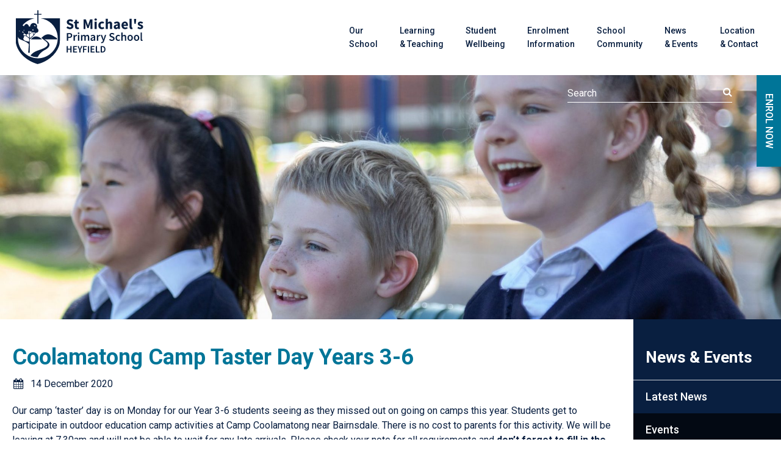

--- FILE ---
content_type: text/html; charset=UTF-8
request_url: https://www.stmheyfield.catholic.edu.au/event/coolamatong-camp-taster-day-years-3-6/
body_size: 8941
content:
<!DOCTYPE html>
<html lang="en-AU">

<head>
	<meta charset="UTF-8">
	<meta name="viewport" content="width=device-width, initial-scale=1">
	<meta name='robots' content='index, follow, max-image-preview:large, max-snippet:-1, max-video-preview:-1' />
	<style>img:is([sizes="auto" i], [sizes^="auto," i]) { contain-intrinsic-size: 3000px 1500px }</style>
	
	<!-- This site is optimized with the Yoast SEO plugin v26.7 - https://yoast.com/wordpress/plugins/seo/ -->
	<title>Coolamatong Camp Taster Day Years 3-6 - St Michael&#039;s Heyfield</title>
	<link rel="canonical" href="https://www.stmheyfield.catholic.edu.au/event/coolamatong-camp-taster-day-years-3-6/" />
	<meta property="og:locale" content="en_US" />
	<meta property="og:type" content="article" />
	<meta property="og:title" content="Coolamatong Camp Taster Day Years 3-6 - St Michael&#039;s Heyfield" />
	<meta property="og:description" content="Our camp &#8216;taster&#8217; day is on Monday for our Year 3-6 students seeing as they missed out on going on ..." />
	<meta property="og:url" content="https://www.stmheyfield.catholic.edu.au/event/coolamatong-camp-taster-day-years-3-6/" />
	<meta property="og:site_name" content="St Michael&#039;s Heyfield" />
	<meta property="article:modified_time" content="2020-12-11T04:49:05+00:00" />
	<meta name="twitter:card" content="summary_large_image" />
	<script type="application/ld+json" class="yoast-schema-graph">{"@context":"https://schema.org","@graph":[{"@type":"WebPage","@id":"https://www.stmheyfield.catholic.edu.au/event/coolamatong-camp-taster-day-years-3-6/","url":"https://www.stmheyfield.catholic.edu.au/event/coolamatong-camp-taster-day-years-3-6/","name":"Coolamatong Camp Taster Day Years 3-6 - St Michael's Heyfield","isPartOf":{"@id":"https://www.stmheyfield.catholic.edu.au/#website"},"datePublished":"2020-11-06T08:03:45+00:00","dateModified":"2020-12-11T04:49:05+00:00","breadcrumb":{"@id":"https://www.stmheyfield.catholic.edu.au/event/coolamatong-camp-taster-day-years-3-6/#breadcrumb"},"inLanguage":"en-AU","potentialAction":[{"@type":"ReadAction","target":["https://www.stmheyfield.catholic.edu.au/event/coolamatong-camp-taster-day-years-3-6/"]}]},{"@type":"BreadcrumbList","@id":"https://www.stmheyfield.catholic.edu.au/event/coolamatong-camp-taster-day-years-3-6/#breadcrumb","itemListElement":[{"@type":"ListItem","position":1,"name":"Events","item":"https://www.stmheyfield.catholic.edu.au/event/"},{"@type":"ListItem","position":2,"name":"Coolamatong Camp Taster Day Years 3-6"}]},{"@type":"WebSite","@id":"https://www.stmheyfield.catholic.edu.au/#website","url":"https://www.stmheyfield.catholic.edu.au/","name":"St Michael's Heyfield","description":"","potentialAction":[{"@type":"SearchAction","target":{"@type":"EntryPoint","urlTemplate":"https://www.stmheyfield.catholic.edu.au/?s={search_term_string}"},"query-input":{"@type":"PropertyValueSpecification","valueRequired":true,"valueName":"search_term_string"}}],"inLanguage":"en-AU"}]}</script>
	<!-- / Yoast SEO plugin. -->


<script type="text/javascript">
/* <![CDATA[ */
window._wpemojiSettings = {"baseUrl":"https:\/\/s.w.org\/images\/core\/emoji\/16.0.1\/72x72\/","ext":".png","svgUrl":"https:\/\/s.w.org\/images\/core\/emoji\/16.0.1\/svg\/","svgExt":".svg","source":{"concatemoji":"https:\/\/www.stmheyfield.catholic.edu.au\/wp-includes\/js\/wp-emoji-release.min.js?ver=1ed528ea1ec0531d60064b670dd73004"}};
/*! This file is auto-generated */
!function(s,n){var o,i,e;function c(e){try{var t={supportTests:e,timestamp:(new Date).valueOf()};sessionStorage.setItem(o,JSON.stringify(t))}catch(e){}}function p(e,t,n){e.clearRect(0,0,e.canvas.width,e.canvas.height),e.fillText(t,0,0);var t=new Uint32Array(e.getImageData(0,0,e.canvas.width,e.canvas.height).data),a=(e.clearRect(0,0,e.canvas.width,e.canvas.height),e.fillText(n,0,0),new Uint32Array(e.getImageData(0,0,e.canvas.width,e.canvas.height).data));return t.every(function(e,t){return e===a[t]})}function u(e,t){e.clearRect(0,0,e.canvas.width,e.canvas.height),e.fillText(t,0,0);for(var n=e.getImageData(16,16,1,1),a=0;a<n.data.length;a++)if(0!==n.data[a])return!1;return!0}function f(e,t,n,a){switch(t){case"flag":return n(e,"\ud83c\udff3\ufe0f\u200d\u26a7\ufe0f","\ud83c\udff3\ufe0f\u200b\u26a7\ufe0f")?!1:!n(e,"\ud83c\udde8\ud83c\uddf6","\ud83c\udde8\u200b\ud83c\uddf6")&&!n(e,"\ud83c\udff4\udb40\udc67\udb40\udc62\udb40\udc65\udb40\udc6e\udb40\udc67\udb40\udc7f","\ud83c\udff4\u200b\udb40\udc67\u200b\udb40\udc62\u200b\udb40\udc65\u200b\udb40\udc6e\u200b\udb40\udc67\u200b\udb40\udc7f");case"emoji":return!a(e,"\ud83e\udedf")}return!1}function g(e,t,n,a){var r="undefined"!=typeof WorkerGlobalScope&&self instanceof WorkerGlobalScope?new OffscreenCanvas(300,150):s.createElement("canvas"),o=r.getContext("2d",{willReadFrequently:!0}),i=(o.textBaseline="top",o.font="600 32px Arial",{});return e.forEach(function(e){i[e]=t(o,e,n,a)}),i}function t(e){var t=s.createElement("script");t.src=e,t.defer=!0,s.head.appendChild(t)}"undefined"!=typeof Promise&&(o="wpEmojiSettingsSupports",i=["flag","emoji"],n.supports={everything:!0,everythingExceptFlag:!0},e=new Promise(function(e){s.addEventListener("DOMContentLoaded",e,{once:!0})}),new Promise(function(t){var n=function(){try{var e=JSON.parse(sessionStorage.getItem(o));if("object"==typeof e&&"number"==typeof e.timestamp&&(new Date).valueOf()<e.timestamp+604800&&"object"==typeof e.supportTests)return e.supportTests}catch(e){}return null}();if(!n){if("undefined"!=typeof Worker&&"undefined"!=typeof OffscreenCanvas&&"undefined"!=typeof URL&&URL.createObjectURL&&"undefined"!=typeof Blob)try{var e="postMessage("+g.toString()+"("+[JSON.stringify(i),f.toString(),p.toString(),u.toString()].join(",")+"));",a=new Blob([e],{type:"text/javascript"}),r=new Worker(URL.createObjectURL(a),{name:"wpTestEmojiSupports"});return void(r.onmessage=function(e){c(n=e.data),r.terminate(),t(n)})}catch(e){}c(n=g(i,f,p,u))}t(n)}).then(function(e){for(var t in e)n.supports[t]=e[t],n.supports.everything=n.supports.everything&&n.supports[t],"flag"!==t&&(n.supports.everythingExceptFlag=n.supports.everythingExceptFlag&&n.supports[t]);n.supports.everythingExceptFlag=n.supports.everythingExceptFlag&&!n.supports.flag,n.DOMReady=!1,n.readyCallback=function(){n.DOMReady=!0}}).then(function(){return e}).then(function(){var e;n.supports.everything||(n.readyCallback(),(e=n.source||{}).concatemoji?t(e.concatemoji):e.wpemoji&&e.twemoji&&(t(e.twemoji),t(e.wpemoji)))}))}((window,document),window._wpemojiSettings);
/* ]]> */
</script>
<link rel='stylesheet' id='dashicons-css' href='https://www.stmheyfield.catholic.edu.au/wp-includes/css/dashicons.min.css?ver=1ed528ea1ec0531d60064b670dd73004' type='text/css' media='all' />
<link rel='stylesheet' id='thickbox-css' href='https://www.stmheyfield.catholic.edu.au/wp-includes/js/thickbox/thickbox.css?ver=1ed528ea1ec0531d60064b670dd73004' type='text/css' media='all' />
<style id='wp-emoji-styles-inline-css' type='text/css'>

	img.wp-smiley, img.emoji {
		display: inline !important;
		border: none !important;
		box-shadow: none !important;
		height: 1em !important;
		width: 1em !important;
		margin: 0 0.07em !important;
		vertical-align: -0.1em !important;
		background: none !important;
		padding: 0 !important;
	}
</style>
<link rel='stylesheet' id='wp-block-library-css' href='https://www.stmheyfield.catholic.edu.au/wp-includes/css/dist/block-library/style.min.css?ver=1ed528ea1ec0531d60064b670dd73004' type='text/css' media='all' />
<style id='classic-theme-styles-inline-css' type='text/css'>
/*! This file is auto-generated */
.wp-block-button__link{color:#fff;background-color:#32373c;border-radius:9999px;box-shadow:none;text-decoration:none;padding:calc(.667em + 2px) calc(1.333em + 2px);font-size:1.125em}.wp-block-file__button{background:#32373c;color:#fff;text-decoration:none}
</style>
<style id='global-styles-inline-css' type='text/css'>
:root{--wp--preset--aspect-ratio--square: 1;--wp--preset--aspect-ratio--4-3: 4/3;--wp--preset--aspect-ratio--3-4: 3/4;--wp--preset--aspect-ratio--3-2: 3/2;--wp--preset--aspect-ratio--2-3: 2/3;--wp--preset--aspect-ratio--16-9: 16/9;--wp--preset--aspect-ratio--9-16: 9/16;--wp--preset--color--black: #000000;--wp--preset--color--cyan-bluish-gray: #abb8c3;--wp--preset--color--white: #ffffff;--wp--preset--color--pale-pink: #f78da7;--wp--preset--color--vivid-red: #cf2e2e;--wp--preset--color--luminous-vivid-orange: #ff6900;--wp--preset--color--luminous-vivid-amber: #fcb900;--wp--preset--color--light-green-cyan: #7bdcb5;--wp--preset--color--vivid-green-cyan: #00d084;--wp--preset--color--pale-cyan-blue: #8ed1fc;--wp--preset--color--vivid-cyan-blue: #0693e3;--wp--preset--color--vivid-purple: #9b51e0;--wp--preset--gradient--vivid-cyan-blue-to-vivid-purple: linear-gradient(135deg,rgba(6,147,227,1) 0%,rgb(155,81,224) 100%);--wp--preset--gradient--light-green-cyan-to-vivid-green-cyan: linear-gradient(135deg,rgb(122,220,180) 0%,rgb(0,208,130) 100%);--wp--preset--gradient--luminous-vivid-amber-to-luminous-vivid-orange: linear-gradient(135deg,rgba(252,185,0,1) 0%,rgba(255,105,0,1) 100%);--wp--preset--gradient--luminous-vivid-orange-to-vivid-red: linear-gradient(135deg,rgba(255,105,0,1) 0%,rgb(207,46,46) 100%);--wp--preset--gradient--very-light-gray-to-cyan-bluish-gray: linear-gradient(135deg,rgb(238,238,238) 0%,rgb(169,184,195) 100%);--wp--preset--gradient--cool-to-warm-spectrum: linear-gradient(135deg,rgb(74,234,220) 0%,rgb(151,120,209) 20%,rgb(207,42,186) 40%,rgb(238,44,130) 60%,rgb(251,105,98) 80%,rgb(254,248,76) 100%);--wp--preset--gradient--blush-light-purple: linear-gradient(135deg,rgb(255,206,236) 0%,rgb(152,150,240) 100%);--wp--preset--gradient--blush-bordeaux: linear-gradient(135deg,rgb(254,205,165) 0%,rgb(254,45,45) 50%,rgb(107,0,62) 100%);--wp--preset--gradient--luminous-dusk: linear-gradient(135deg,rgb(255,203,112) 0%,rgb(199,81,192) 50%,rgb(65,88,208) 100%);--wp--preset--gradient--pale-ocean: linear-gradient(135deg,rgb(255,245,203) 0%,rgb(182,227,212) 50%,rgb(51,167,181) 100%);--wp--preset--gradient--electric-grass: linear-gradient(135deg,rgb(202,248,128) 0%,rgb(113,206,126) 100%);--wp--preset--gradient--midnight: linear-gradient(135deg,rgb(2,3,129) 0%,rgb(40,116,252) 100%);--wp--preset--font-size--small: 13px;--wp--preset--font-size--medium: 20px;--wp--preset--font-size--large: 36px;--wp--preset--font-size--x-large: 42px;--wp--preset--spacing--20: 0.44rem;--wp--preset--spacing--30: 0.67rem;--wp--preset--spacing--40: 1rem;--wp--preset--spacing--50: 1.5rem;--wp--preset--spacing--60: 2.25rem;--wp--preset--spacing--70: 3.38rem;--wp--preset--spacing--80: 5.06rem;--wp--preset--shadow--natural: 6px 6px 9px rgba(0, 0, 0, 0.2);--wp--preset--shadow--deep: 12px 12px 50px rgba(0, 0, 0, 0.4);--wp--preset--shadow--sharp: 6px 6px 0px rgba(0, 0, 0, 0.2);--wp--preset--shadow--outlined: 6px 6px 0px -3px rgba(255, 255, 255, 1), 6px 6px rgba(0, 0, 0, 1);--wp--preset--shadow--crisp: 6px 6px 0px rgba(0, 0, 0, 1);}:where(.is-layout-flex){gap: 0.5em;}:where(.is-layout-grid){gap: 0.5em;}body .is-layout-flex{display: flex;}.is-layout-flex{flex-wrap: wrap;align-items: center;}.is-layout-flex > :is(*, div){margin: 0;}body .is-layout-grid{display: grid;}.is-layout-grid > :is(*, div){margin: 0;}:where(.wp-block-columns.is-layout-flex){gap: 2em;}:where(.wp-block-columns.is-layout-grid){gap: 2em;}:where(.wp-block-post-template.is-layout-flex){gap: 1.25em;}:where(.wp-block-post-template.is-layout-grid){gap: 1.25em;}.has-black-color{color: var(--wp--preset--color--black) !important;}.has-cyan-bluish-gray-color{color: var(--wp--preset--color--cyan-bluish-gray) !important;}.has-white-color{color: var(--wp--preset--color--white) !important;}.has-pale-pink-color{color: var(--wp--preset--color--pale-pink) !important;}.has-vivid-red-color{color: var(--wp--preset--color--vivid-red) !important;}.has-luminous-vivid-orange-color{color: var(--wp--preset--color--luminous-vivid-orange) !important;}.has-luminous-vivid-amber-color{color: var(--wp--preset--color--luminous-vivid-amber) !important;}.has-light-green-cyan-color{color: var(--wp--preset--color--light-green-cyan) !important;}.has-vivid-green-cyan-color{color: var(--wp--preset--color--vivid-green-cyan) !important;}.has-pale-cyan-blue-color{color: var(--wp--preset--color--pale-cyan-blue) !important;}.has-vivid-cyan-blue-color{color: var(--wp--preset--color--vivid-cyan-blue) !important;}.has-vivid-purple-color{color: var(--wp--preset--color--vivid-purple) !important;}.has-black-background-color{background-color: var(--wp--preset--color--black) !important;}.has-cyan-bluish-gray-background-color{background-color: var(--wp--preset--color--cyan-bluish-gray) !important;}.has-white-background-color{background-color: var(--wp--preset--color--white) !important;}.has-pale-pink-background-color{background-color: var(--wp--preset--color--pale-pink) !important;}.has-vivid-red-background-color{background-color: var(--wp--preset--color--vivid-red) !important;}.has-luminous-vivid-orange-background-color{background-color: var(--wp--preset--color--luminous-vivid-orange) !important;}.has-luminous-vivid-amber-background-color{background-color: var(--wp--preset--color--luminous-vivid-amber) !important;}.has-light-green-cyan-background-color{background-color: var(--wp--preset--color--light-green-cyan) !important;}.has-vivid-green-cyan-background-color{background-color: var(--wp--preset--color--vivid-green-cyan) !important;}.has-pale-cyan-blue-background-color{background-color: var(--wp--preset--color--pale-cyan-blue) !important;}.has-vivid-cyan-blue-background-color{background-color: var(--wp--preset--color--vivid-cyan-blue) !important;}.has-vivid-purple-background-color{background-color: var(--wp--preset--color--vivid-purple) !important;}.has-black-border-color{border-color: var(--wp--preset--color--black) !important;}.has-cyan-bluish-gray-border-color{border-color: var(--wp--preset--color--cyan-bluish-gray) !important;}.has-white-border-color{border-color: var(--wp--preset--color--white) !important;}.has-pale-pink-border-color{border-color: var(--wp--preset--color--pale-pink) !important;}.has-vivid-red-border-color{border-color: var(--wp--preset--color--vivid-red) !important;}.has-luminous-vivid-orange-border-color{border-color: var(--wp--preset--color--luminous-vivid-orange) !important;}.has-luminous-vivid-amber-border-color{border-color: var(--wp--preset--color--luminous-vivid-amber) !important;}.has-light-green-cyan-border-color{border-color: var(--wp--preset--color--light-green-cyan) !important;}.has-vivid-green-cyan-border-color{border-color: var(--wp--preset--color--vivid-green-cyan) !important;}.has-pale-cyan-blue-border-color{border-color: var(--wp--preset--color--pale-cyan-blue) !important;}.has-vivid-cyan-blue-border-color{border-color: var(--wp--preset--color--vivid-cyan-blue) !important;}.has-vivid-purple-border-color{border-color: var(--wp--preset--color--vivid-purple) !important;}.has-vivid-cyan-blue-to-vivid-purple-gradient-background{background: var(--wp--preset--gradient--vivid-cyan-blue-to-vivid-purple) !important;}.has-light-green-cyan-to-vivid-green-cyan-gradient-background{background: var(--wp--preset--gradient--light-green-cyan-to-vivid-green-cyan) !important;}.has-luminous-vivid-amber-to-luminous-vivid-orange-gradient-background{background: var(--wp--preset--gradient--luminous-vivid-amber-to-luminous-vivid-orange) !important;}.has-luminous-vivid-orange-to-vivid-red-gradient-background{background: var(--wp--preset--gradient--luminous-vivid-orange-to-vivid-red) !important;}.has-very-light-gray-to-cyan-bluish-gray-gradient-background{background: var(--wp--preset--gradient--very-light-gray-to-cyan-bluish-gray) !important;}.has-cool-to-warm-spectrum-gradient-background{background: var(--wp--preset--gradient--cool-to-warm-spectrum) !important;}.has-blush-light-purple-gradient-background{background: var(--wp--preset--gradient--blush-light-purple) !important;}.has-blush-bordeaux-gradient-background{background: var(--wp--preset--gradient--blush-bordeaux) !important;}.has-luminous-dusk-gradient-background{background: var(--wp--preset--gradient--luminous-dusk) !important;}.has-pale-ocean-gradient-background{background: var(--wp--preset--gradient--pale-ocean) !important;}.has-electric-grass-gradient-background{background: var(--wp--preset--gradient--electric-grass) !important;}.has-midnight-gradient-background{background: var(--wp--preset--gradient--midnight) !important;}.has-small-font-size{font-size: var(--wp--preset--font-size--small) !important;}.has-medium-font-size{font-size: var(--wp--preset--font-size--medium) !important;}.has-large-font-size{font-size: var(--wp--preset--font-size--large) !important;}.has-x-large-font-size{font-size: var(--wp--preset--font-size--x-large) !important;}
:where(.wp-block-post-template.is-layout-flex){gap: 1.25em;}:where(.wp-block-post-template.is-layout-grid){gap: 1.25em;}
:where(.wp-block-columns.is-layout-flex){gap: 2em;}:where(.wp-block-columns.is-layout-grid){gap: 2em;}
:root :where(.wp-block-pullquote){font-size: 1.5em;line-height: 1.6;}
</style>
<link rel='stylesheet' id='fraynework-main-css' href='https://www.stmheyfield.catholic.edu.au/wp-content/themes/vcsws-2020/front-end/assets/css/main.css?ver=1.0.0' type='text/css' media='all' />
<link rel='stylesheet' id='vcsws-customisation-main-css' href='https://www.stmheyfield.catholic.edu.au/wp-content/plugins/vcsws-customisation/assets/css/main-override.css?ver=1.0.0' type='text/css' media='all' />
<script type="text/javascript" src="https://www.stmheyfield.catholic.edu.au/wp-includes/js/jquery/jquery.min.js?ver=3.7.1" id="jquery-core-js"></script>
<script type="text/javascript" src="https://www.stmheyfield.catholic.edu.au/wp-includes/js/jquery/jquery-migrate.min.js?ver=3.4.1" id="jquery-migrate-js"></script>
<link rel="https://api.w.org/" href="https://www.stmheyfield.catholic.edu.au/wp-json/" /><link rel="EditURI" type="application/rsd+xml" title="RSD" href="https://www.stmheyfield.catholic.edu.au/xmlrpc.php?rsd" />

<link rel='shortlink' href='https://www.stmheyfield.catholic.edu.au/?p=1299' />
<link rel="alternate" title="oEmbed (JSON)" type="application/json+oembed" href="https://www.stmheyfield.catholic.edu.au/wp-json/oembed/1.0/embed?url=https%3A%2F%2Fwww.stmheyfield.catholic.edu.au%2Fevent%2Fcoolamatong-camp-taster-day-years-3-6%2F" />
<link rel="alternate" title="oEmbed (XML)" type="text/xml+oembed" href="https://www.stmheyfield.catholic.edu.au/wp-json/oembed/1.0/embed?url=https%3A%2F%2Fwww.stmheyfield.catholic.edu.au%2Fevent%2Fcoolamatong-camp-taster-day-years-3-6%2F&#038;format=xml" />
			<script async src="https://www.googletagmanager.com/gtag/js?id=G-2RTNGF4W97"></script><script>window.dataLayer=window.dataLayer || [];function gtag(){dataLayer.push(arguments);}gtag('js', new Date());gtag('config', 'G-2RTNGF4W97');</script>
			<script type="text/javascript">
(function(url){
	if(/(?:Chrome\/26\.0\.1410\.63 Safari\/537\.31|WordfenceTestMonBot)/.test(navigator.userAgent)){ return; }
	var addEvent = function(evt, handler) {
		if (window.addEventListener) {
			document.addEventListener(evt, handler, false);
		} else if (window.attachEvent) {
			document.attachEvent('on' + evt, handler);
		}
	};
	var removeEvent = function(evt, handler) {
		if (window.removeEventListener) {
			document.removeEventListener(evt, handler, false);
		} else if (window.detachEvent) {
			document.detachEvent('on' + evt, handler);
		}
	};
	var evts = 'contextmenu dblclick drag dragend dragenter dragleave dragover dragstart drop keydown keypress keyup mousedown mousemove mouseout mouseover mouseup mousewheel scroll'.split(' ');
	var logHuman = function() {
		if (window.wfLogHumanRan) { return; }
		window.wfLogHumanRan = true;
		var wfscr = document.createElement('script');
		wfscr.type = 'text/javascript';
		wfscr.async = true;
		wfscr.src = url + '&r=' + Math.random();
		(document.getElementsByTagName('head')[0]||document.getElementsByTagName('body')[0]).appendChild(wfscr);
		for (var i = 0; i < evts.length; i++) {
			removeEvent(evts[i], logHuman);
		}
	};
	for (var i = 0; i < evts.length; i++) {
		addEvent(evts[i], logHuman);
	}
})('//www.stmheyfield.catholic.edu.au/?wordfence_lh=1&hid=F5B3C5798FC9DC54990DA030888BEB7E');
</script>  <!-- Twitter Card Image-->
  <meta name="twitter:image" content="">
<link rel="icon" href="https://www.stmheyfield.catholic.edu.au/wp-content/uploads/2020/06/cropped-Screen-Shot-2020-06-01-at-12.12.00-32x32.png" sizes="32x32" />
<link rel="icon" href="https://www.stmheyfield.catholic.edu.au/wp-content/uploads/2020/06/cropped-Screen-Shot-2020-06-01-at-12.12.00-192x192.png" sizes="192x192" />
<link rel="apple-touch-icon" href="https://www.stmheyfield.catholic.edu.au/wp-content/uploads/2020/06/cropped-Screen-Shot-2020-06-01-at-12.12.00-180x180.png" />
<meta name="msapplication-TileImage" content="https://www.stmheyfield.catholic.edu.au/wp-content/uploads/2020/06/cropped-Screen-Shot-2020-06-01-at-12.12.00-270x270.png" />
		<style type="text/css" id="wp-custom-css">
			.site-footer__top .left img{
	width: 290px;
}		</style>
		</head>

<body class="wp-singular event-template-default single single-event postid-1299 wp-theme-vcsws-2020">
		<div id="page" class="site ">
		<header id="masthead" class="site-header" role="banner">
			<div class="site-header__inner">
								<div class="site-branding">
											<p class="site-title"><a href="https://www.stmheyfield.catholic.edu.au" rel="home"><img src="https://www.stmheyfield.catholic.edu.au/wp-content/uploads/2020/05/St-Michaels_Logo-2_Colour.svg"
									alt="St Michael's Heyfield"></a></p>
										</div><!-- .site-branding -->
				<nav id="site-navigation" class="main-navigation" role="navigation">
					<div class="main-wrapper">
						<div class="menu-primary-container"><ul id="menu-primary" class="primary-menu"><li id="menu-item-274" class="menu-item menu-item-type-post_type menu-item-object-page menu-item-has-children menu-item-274"><a href="https://www.stmheyfield.catholic.edu.au/our-school/">Our <br>School</a>
<ul class="sub-menu">
	<li id="menu-item-793" class="menu-item menu-item-type-post_type menu-item-object-page menu-item-793"><a href="https://www.stmheyfield.catholic.edu.au/our-school/about-our-school/">About Our School</a></li>
	<li id="menu-item-794" class="menu-item menu-item-type-post_type menu-item-object-page menu-item-794"><a href="https://www.stmheyfield.catholic.edu.au/our-school/vision-and-mission/">Vision and Mission</a></li>
	<li id="menu-item-795" class="menu-item menu-item-type-post_type menu-item-object-page menu-item-795"><a href="https://www.stmheyfield.catholic.edu.au/our-school/annual-report/">Annual Report</a></li>
	<li id="menu-item-2126" class="menu-item menu-item-type-post_type menu-item-object-page menu-item-2126"><a href="https://www.stmheyfield.catholic.edu.au/our-school/policies/">Policies</a></li>
</ul>
</li>
<li id="menu-item-273" class="menu-item menu-item-type-post_type menu-item-object-page menu-item-has-children menu-item-273"><a href="https://www.stmheyfield.catholic.edu.au/learning-teaching/">Learning <br>&#038; Teaching</a>
<ul class="sub-menu">
	<li id="menu-item-796" class="menu-item menu-item-type-post_type menu-item-object-page menu-item-796"><a href="https://www.stmheyfield.catholic.edu.au/learning-teaching/learning-and-teaching-framework/">Learning and Teaching Framework</a></li>
	<li id="menu-item-797" class="menu-item menu-item-type-post_type menu-item-object-page menu-item-797"><a href="https://www.stmheyfield.catholic.edu.au/learning-teaching/principles-of-learning-and-teaching/">Principles of Learning and Teaching</a></li>
	<li id="menu-item-798" class="menu-item menu-item-type-post_type menu-item-object-page menu-item-798"><a href="https://www.stmheyfield.catholic.edu.au/learning-teaching/curriculum/">Curriculum</a></li>
</ul>
</li>
<li id="menu-item-272" class="menu-item menu-item-type-post_type menu-item-object-page menu-item-has-children menu-item-272"><a href="https://www.stmheyfield.catholic.edu.au/student-wellbeing/">Student <br>Wellbeing</a>
<ul class="sub-menu">
	<li id="menu-item-800" class="menu-item menu-item-type-post_type menu-item-object-page menu-item-800"><a href="https://www.stmheyfield.catholic.edu.au/student-wellbeing/child-safety/">Child Safety</a></li>
	<li id="menu-item-801" class="menu-item menu-item-type-post_type menu-item-object-page menu-item-801"><a href="https://www.stmheyfield.catholic.edu.au/student-wellbeing/policies/">Policies</a></li>
</ul>
</li>
<li id="menu-item-271" class="menu-item menu-item-type-post_type menu-item-object-page menu-item-has-children menu-item-271"><a href="https://www.stmheyfield.catholic.edu.au/enrolment-information/">Enrolment <br>Information</a>
<ul class="sub-menu">
	<li id="menu-item-802" class="menu-item menu-item-type-post_type menu-item-object-page menu-item-802"><a href="https://www.stmheyfield.catholic.edu.au/enrolment-information/policies/">Policies &#038; Other Information</a></li>
</ul>
</li>
<li id="menu-item-270" class="menu-item menu-item-type-post_type menu-item-object-page menu-item-has-children menu-item-270"><a href="https://www.stmheyfield.catholic.edu.au/school-community/">School <br>Community</a>
<ul class="sub-menu">
	<li id="menu-item-803" class="menu-item menu-item-type-post_type menu-item-object-page menu-item-803"><a href="https://www.stmheyfield.catholic.edu.au/school-community/parent-involvement/">Parent Involvement</a></li>
	<li id="menu-item-804" class="menu-item menu-item-type-post_type menu-item-object-page menu-item-804"><a href="https://www.stmheyfield.catholic.edu.au/school-community/parents-and-friends/">Parents and Friends</a></li>
	<li id="menu-item-805" class="menu-item menu-item-type-post_type menu-item-object-page menu-item-805"><a href="https://www.stmheyfield.catholic.edu.au/school-community/school-advisory-committee/">School Advisory Committee</a></li>
	<li id="menu-item-806" class="menu-item menu-item-type-post_type menu-item-object-page menu-item-806"><a href="https://www.stmheyfield.catholic.edu.au/school-community/useful-links/">Useful Links</a></li>
</ul>
</li>
<li id="menu-item-263" class="menu-item menu-item-type-post_type menu-item-object-page menu-item-has-children menu-item-263"><a href="https://www.stmheyfield.catholic.edu.au/news-events/">News <br>&#038; Events</a>
<ul class="sub-menu">
	<li id="menu-item-264" class="menu-item menu-item-type-post_type menu-item-object-page menu-item-264"><a href="https://www.stmheyfield.catholic.edu.au/news-events/latest-news/">Latest News</a></li>
	<li id="menu-item-265" class="menu-item menu-item-type-post_type menu-item-object-page menu-item-265"><a href="https://www.stmheyfield.catholic.edu.au/news-events/events/">Events</a></li>
	<li id="menu-item-267" class="menu-item menu-item-type-post_type menu-item-object-page menu-item-267"><a href="https://www.stmheyfield.catholic.edu.au/news-events/newsletters/">Newsletters</a></li>
	<li id="menu-item-266" class="menu-item menu-item-type-post_type menu-item-object-page menu-item-266"><a href="https://www.stmheyfield.catholic.edu.au/news-events/parish-news/">Parish News</a></li>
	<li id="menu-item-848" class="menu-item menu-item-type-post_type menu-item-object-page menu-item-848"><a href="https://www.stmheyfield.catholic.edu.au/news-events/parenting-ideas-magazine/">Parenting Ideas Magazine</a></li>
</ul>
</li>
<li id="menu-item-262" class="menu-item menu-item-type-post_type menu-item-object-page menu-item-262"><a href="https://www.stmheyfield.catholic.edu.au/location-contact/">Location <br>&#038; Contact</a></li>
</ul></div>					</div>
				</nav><!-- #site-navigation -->
				<button id="site-navigation-button" class="menu-toggle hamburger hamburger--squeeze" aria-expanded="false">
					<span class="hamburger-box">
						<span class="hamburger-inner"></span>
					</span>
				</button><!-- .hamburger -->
				<div class="site-header__search">
					<form role="search" method="get" id="headerSearchForm" class="searchform" action="https://www.stmheyfield.catholic.edu.au">
						<input class="" placeholder="Search" type="search" name="s" value="" />
						<a href="#" id="headerSearchSubmit">
							<i class="fa fa-search"></i>
						</a>
					</form>
				</div><!-- .site-header__search -->
			</div><!-- #site-header__inner -->
							<div id="header-side" class="site-header__side">
											<div class="button-area">
							<a href="https://www.stmheyfield.catholic.edu.au/enrolment-information/" target="_self">
								ENROL NOW							</a>
						</div>
														</div><!-- #header-side -->
					</header><!-- #masthead -->
		<div id="content" class="site-content">	<div id="primary" class="content-area">
		<main id="main" class="site-main" role="main">
		
<div class="main-wrapper innerpages">
	
<div class='top-banner'>
  <div class="image-area" style="background-image:url('https://www.stmheyfield.catholic.edu.au/wp-content/uploads/2020/04/StMichaelsHeyfield_CEOPhotographyProject2019_123-scaled-e1588741372242-2076x1200.jpg')"></div>
</div>
	<div class="innerpage-layout reversed">
				 <div id="internal-nav" class="internal-nav aside-style aside-right">
			 <div class="internal-nav__inner">
				 <h2 class="section-name"><a href="/?p=47">News &#038; Events</a></h2>
				 <ul class="internal-menu normal-wrapper" id="internal-menu">
 					<li class="page_item page-item-239"><a href="https://www.stmheyfield.catholic.edu.au/news-events/latest-news/" target="_self">Latest News</a></li>
<li class="page_item page-item-241"><a href="https://www.stmheyfield.catholic.edu.au/news-events/events/" target="_self">Events</a></li>
<li class="page_item page-item-247"><a href="https://www.stmheyfield.catholic.edu.au/news-events/newsletters/" target="_self">Newsletters</a></li>
<li class="page_item page-item-249"><a href="https://www.stmheyfield.catholic.edu.au/news-events/parish-news/" target="_self">Parish News</a></li>
<li class="page_item page-item-844"><a href="https://www.stmheyfield.catholic.edu.au/news-events/parenting-ideas-magazine/" target="_self">Parenting Ideas Magazine</a></li>
 				</ul>
			 </div>
		</div>
	

	<script type="text/javascript">
		jQuery(document).ready(function($){
			//Highlight the landing page in the internal navigation.
			$('#internal-menu .page-item-241').addClass('current_page_ancestor');
		})
	</script>
			<article id="post-1299" class="post-1299 event type-event status-publish hentry">
				<div class="entry-header">
	<h1 class="post-title">Coolamatong Camp Taster Day Years 3-6</h1>
		<div class="post-date">
			<i class="fa fa-calendar"></i>
			<span>
				<span class="post-date__start">14 December 2020 7:30 am</span>
							</span>
		</div>
			</div>
				<div id="fw-entry-content" class="entry-content">
					<div class="editor-content">
						<p>Our camp &#8216;taster&#8217; day is on Monday for our Year 3-6 students seeing as they missed out on going on camps this year. Students get to participate in outdoor education camp activities at Camp Coolamatong near Bairnsdale. There is no cost to parents for this activity. We will be leaving at 7.30am and will not be able to wait for any late arrivals. Please check your note for all requirements and <strong>don&#8217;t forget to fill in the Camp Coolamatong COVID form for your child to hand in before we leave. Coolamatong requires us to temperature test every attendee and record this on their form.</strong></p>
					</div>
									</div><!-- .entry-content -->

								<div class="post-single-view-all">
					<a href="https://www.stmheyfield.catholic.edu.au/news-events/events/"><i class="fa fa-angle-left"></i> <span>View All</span></a>
				</div><!-- .post-single-view-all -->
				
							</article><!-- #post-## -->
	</div>
</div>
		</main><!-- #main -->
	</div><!-- #primary -->

</div><!-- #content -->

<footer id="colophon" class="site-footer" role="contentinfo">
	<div class="site-footer__inner">
		<div class="site-footer__top">
			<div class="left logo">
				<a href="https://www.stmheyfield.catholic.edu.au">
					<img src="https://www.stmheyfield.catholic.edu.au/wp-content/uploads/2020/05/St-Michaels_Logo-2_Inverse.svg" alt="">
				</a>
			</div>
			<div class="middle">
													<p class="address contact-item">
						Davis Street Heyfield Victoria 3858 					</p>
													<p class="phone contact-item"><label>P:</label><a href="tel:03 5148 2514">
							03 5148 2514						</a></p>
																	<p class="email contact-item"><label>E:</label><a href="mailto:principal@stmheyfield.catholic.edu.au">
							principal@stmheyfield.catholic.edu.au						</a></p>
											</div>
			<div class="right">
													<div class="extra-buttons">
													<div class="btn-wrapper">
								<a href="https://www.stmheyfield.catholic.edu.au/student-wellbeing/child-safety/"
									target="_self" class="btn">
									Child Safety								</a>
							</div>
													<div class="btn-wrapper">
								<a href="https://www.stmheyfield.catholic.edu.au/our-school/annual-report/"
									target="_self" class="btn">
									Annual Report								</a>
							</div>
											</div>
				
			</div>
		</div>
		<div class="site-footer__bottom">
			<div class="left">
				<div class="copyright">Copyright ©
					2026					St Michael's Heyfield				</div>
				<div class="menu-footer-container"><ul id="menu-footer" class="footer-menu"><li id="menu-item-309" class="menu-item menu-item-type-post_type menu-item-object-page menu-item-309"><a href="https://www.stmheyfield.catholic.edu.au/sitemap/">Sitemap</a></li>
<li id="menu-item-311" class="menu-item menu-item-type-post_type menu-item-object-page menu-item-311"><a href="https://www.stmheyfield.catholic.edu.au/terms-of-use/">Terms of Use</a></li>
<li id="menu-item-304" class="menu-item menu-item-type-custom menu-item-object-custom menu-item-304"><a href="/wp-admin">Admin</a></li>
</ul></div>			</div>
			<div class="right">
				<label>Designed by</label>
				<a href="https://www.carterandco-creative.com.au" target="_blank"><img
						style="height: 26px;position: relative;top: 5px;margin-left: 10px;"
						src="https://www.stmheyfield.catholic.edu.au/wp-content/themes/vcsws-2020/front-end/assets/img/ccc-logo-white.svg"
						alt="Carter & Co. CREATIVE"></a>
			</div>
		</div>
	</div>

</footer><!-- #colophon -->
</div><!-- #page -->

<div class="remodal video-modal" data-remodal-id="video-modal">
	<button data-remodal-action="close" class="remodal-close"></button>
	<div class="video-container"></div>
</div>
<script type="speculationrules">
{"prefetch":[{"source":"document","where":{"and":[{"href_matches":"\/*"},{"not":{"href_matches":["\/wp-*.php","\/wp-admin\/*","\/wp-content\/uploads\/*","\/wp-content\/*","\/wp-content\/plugins\/*","\/wp-content\/themes\/vcsws-2020\/*","\/*\\?(.+)"]}},{"not":{"selector_matches":"a[rel~=\"nofollow\"]"}},{"not":{"selector_matches":".no-prefetch, .no-prefetch a"}}]},"eagerness":"conservative"}]}
</script>
<script type="text/javascript" id="thickbox-js-extra">
/* <![CDATA[ */
var thickboxL10n = {"next":"Next >","prev":"< Prev","image":"Image","of":"of","close":"Close","noiframes":"This feature requires inline frames. You have iframes disabled or your browser does not support them.","loadingAnimation":"https:\/\/www.stmheyfield.catholic.edu.au\/wp-includes\/js\/thickbox\/loadingAnimation.gif"};
/* ]]> */
</script>
<script type="text/javascript" src="https://www.stmheyfield.catholic.edu.au/wp-includes/js/thickbox/thickbox.js?ver=3.1-20121105" id="thickbox-js"></script>
<script type="text/javascript" id="fraynework-main-js-extra">
/* <![CDATA[ */
var wp_data = {"home_url":"https:\/\/www.stmheyfield.catholic.edu.au","theme_uri":"https:\/\/www.stmheyfield.catholic.edu.au\/wp-content\/themes\/vcsws-2020","secondary_colour":"#007598"};
/* ]]> */
</script>
<script type="text/javascript" src="https://www.stmheyfield.catholic.edu.au/wp-content/themes/vcsws-2020/front-end/assets/js/main.js?ver=1.0.0" id="fraynework-main-js"></script>
<script type="text/javascript" src="https://www.stmheyfield.catholic.edu.au/wp-content/plugins/vcsws-customisation/assets/js/main-override.js?ver=1.0.0" id="vcsws-customisation-main-js"></script>

</body>

</html>

--- FILE ---
content_type: text/javascript
request_url: https://www.stmheyfield.catholic.edu.au/wp-content/plugins/vcsws-customisation/assets/js/main-override.js?ver=1.0.0
body_size: 293
content:
// import $ from 'jquery'

// To make large table scroll in the smaller screens;


jQuery(function($) {
    // $('.site-header__inner').hide();
    $('.event-item .full-time >span').html(function(){	
		var text = $(this).text().split(' ');
		var last = text.pop();
		var secondLast = text.pop();
		return text.join(" ");   
	});

	$('.innerpage-layout > article .entry-header .post-date__start').html(function(){	
		var text = $(this).text().split(' ');
		var last = text.pop();
		var secondLast = text.pop();
		return text.join(" ");   
	});

	$('.innerpage-layout > article .entry-header  .post-date__end').html(function(){	
		var text = $(this).text().split(' ');
		var last = text.pop();
		var secondLast = text.pop();
		return text.join(" ");   
	});
 });

--- FILE ---
content_type: image/svg+xml
request_url: https://www.stmheyfield.catholic.edu.au/wp-content/uploads/2020/05/St-Michaels_Logo-2_Inverse.svg
body_size: 4032
content:
<?xml version="1.0" encoding="utf-8"?>
<!-- Generator: Adobe Illustrator 24.0.1, SVG Export Plug-In . SVG Version: 6.00 Build 0)  -->
<svg version="1.1" id="Layer_1" xmlns="http://www.w3.org/2000/svg" xmlns:xlink="http://www.w3.org/1999/xlink" x="0px" y="0px"
	 viewBox="0 0 796.8 357.1" style="enable-background:new 0 0 796.8 357.1;" xml:space="preserve">
<style type="text/css">
	.st0{fill:#FFFFFF;}
	.st1{fill:#091F40;}
</style>
<g>
	<g>
		<path class="st0" d="M321.7,120.4l7.3-8.7c4,3.5,9.2,5.9,13.8,5.9c5.3,0,7.9-2.1,7.9-5.4c0-3.5-3.2-4.7-8.1-6.7l-7.3-3.1
			C329.5,100,324,95.2,324,87c0-9.3,8.3-16.7,20-16.7c6.5,0,13.2,2.5,18.1,7.4l-6.4,8c-3.7-2.8-7.2-4.4-11.7-4.4
			c-4.4,0-7.2,1.8-7.2,5c0,3.4,3.7,4.7,8.6,6.6l7.2,2.9c6.9,2.8,11.1,7.3,11.1,15.3c0,9.3-7.8,17.4-21.1,17.4
			C335.2,128.5,327.5,125.7,321.7,120.4z"/>
		<path class="st0" d="M372.4,111.9V94.7h-5.8v-9.4l6.5-0.5l1.5-11.3H385v11.3h10.2v9.9H385v17.1c0,4.8,2.2,6.8,5.5,6.8
			c1.4,0,2.9-0.4,4.1-0.8l2,9.2c-2.3,0.7-5.3,1.6-9.5,1.6C376.6,128.5,372.4,121.8,372.4,111.9z"/>
		<path class="st0" d="M423.6,71.3h13.8l9.1,24.9c1.1,3.3,2.1,6.9,3.2,10.4h0.3c1.1-3.5,2.1-7.1,3.2-10.4l8.8-24.9H476v56.1h-11.6
			v-20.6c0-5.5,1-13.6,1.6-19.1h-0.3l-4.6,13.3l-7.9,21.5h-7l-8-21.5l-4.5-13.3h-0.3c0.6,5.4,1.6,13.6,1.6,19.1v20.6h-11.4V71.3z"/>
		<path class="st0" d="M488.1,71.9c0-3.9,3.1-6.6,7.3-6.6c4.2,0,7.3,2.7,7.3,6.6c0,3.9-3.1,6.6-7.3,6.6
			C491.2,78.5,488.1,75.7,488.1,71.9z M489.1,84.7h12.7v42.7h-12.7V84.7z"/>
		<path class="st0" d="M511.2,106.1c0-14.2,10.5-22.4,22.3-22.4c5.3,0,9.3,1.9,12.5,4.6l-6,8.1c-2-1.7-3.8-2.5-5.8-2.5
			c-6.1,0-10,4.8-10,12.2c0,7.4,4.1,12.2,9.6,12.2c2.8,0,5.5-1.4,7.7-3.2l5,8.3c-4.2,3.7-9.5,5.1-14.1,5.1
			C520.4,128.5,511.2,120.3,511.2,106.1z"/>
		<path class="st0" d="M554.8,67.1h12.7v14.7l-0.6,7.7c3.2-2.9,7.4-5.9,13.2-5.9c9.3,0,13.3,6.6,13.3,17.2v26.5h-12.7v-24.9
			c0-6.1-1.7-8.1-5.3-8.1c-3.2,0-5.1,1.5-7.9,4.2v28.8h-12.7V67.1z"/>
		<path class="st0" d="M602.8,115.6c0-9,7.2-13.9,24.1-15.7c-0.3-3.7-2.1-6.2-6.8-6.2c-3.6,0-7.2,1.5-11.3,3.9l-4.5-8.3
			c5.4-3.3,11.5-5.6,18.3-5.6c10.9,0,17,6.2,17,19.3v24.4h-10.3l-0.9-4.4H628c-3.6,3.2-7.6,5.4-12.4,5.4
			C607.8,128.5,602.8,122.8,602.8,115.6z M626.9,115v-7.5c-9,1.2-11.9,3.8-11.9,7c0,2.8,1.9,4.1,4.9,4.1
			C622.7,118.7,624.6,117.3,626.9,115z"/>
		<path class="st0" d="M648.6,106.1c0-13.9,9.9-22.4,20.2-22.4c12.2,0,18.2,8.8,18.2,20.5c0,2.3-0.3,4.6-0.5,5.6h-25.6
			c1.1,6.2,5.4,9,11.1,9c3.2,0,6.1-1,9.2-2.8l4.2,7.6c-4.4,3-10.1,4.8-15.2,4.8C658,128.5,648.6,120.3,648.6,106.1z M676.1,101.4
			c0-4.7-2-8.1-7.1-8.1c-4,0-7.5,2.7-8.3,8.1H676.1z"/>
		<path class="st0" d="M696.5,114.2V67.1h12.7v47.6c0,2.7,1.3,3.6,2.3,3.6c0.5,0,0.8,0,1.5-0.2l1.5,9.3c-1.4,0.6-3.5,1.1-6.4,1.1
			C699.5,128.5,696.5,122.8,696.5,114.2z"/>
		<path class="st0" d="M723.4,79.8L723,68.4h12.8l-0.4,11.4L732.8,97h-6.9L723.4,79.8z"/>
		<path class="st0" d="M743.2,122.5l5.7-7.9c3.9,2.9,7.4,4.5,11,4.5c3.8,0,5.4-1.4,5.4-3.7c0-2.8-4.2-4.1-8.6-5.8
			c-5.2-2-11.3-5.5-11.3-12.6c0-8,6.5-13.4,16.3-13.4c6.5,0,11.4,2.6,15.1,5.4l-5.7,7.6c-3-2.2-6-3.6-9-3.6c-3.3,0-4.9,1.3-4.9,3.4
			c0,2.7,4,3.8,8.4,5.4c5.4,2,11.5,5,11.5,12.9c0,7.7-6.1,13.8-17.6,13.8C754,128.5,747.5,126.1,743.2,122.5z"/>
		<path class="st0" d="M324.5,151.5h14.3c10.1,0,17.5,3.5,17.5,14c0,10.1-7.5,14.7-17.3,14.7h-6.5v16.7h-8V151.5z M338.4,173.7
			c6.8,0,10-2.7,10-8.3c0-5.6-3.5-7.5-10.3-7.5h-5.6v15.8H338.4z"/>
		<path class="st0" d="M364.2,162.8h6.5l0.6,6.1h0.2c2.4-4.4,6-6.9,9.7-6.9c1.7,0,2.8,0.2,3.9,0.7l-1.4,6.9
			c-1.2-0.3-2.1-0.6-3.5-0.6c-2.7,0-6,1.9-8,7v20.8h-8V162.8z"/>
		<path class="st0" d="M389.2,152.3c0-2.7,2.1-4.5,4.9-4.5c2.8,0,4.9,1.8,4.9,4.5c0,2.6-2.1,4.5-4.9,4.5
			C391.3,156.8,389.2,154.9,389.2,152.3z M390.1,162.8h8v34.1h-8V162.8z"/>
		<path class="st0" d="M408.2,162.8h6.5l0.6,4.6h0.2c2.9-3,6.2-5.5,10.5-5.5c5,0,7.8,2.3,9.4,6.1c3.3-3.5,6.6-6.1,11-6.1
			c7.2,0,10.5,4.9,10.5,13.5v21.4h-8v-20.3c0-5.6-1.7-7.7-5.2-7.7c-2.2,0-4.5,1.4-7.1,4.2v23.8h-8v-20.3c0-5.6-1.7-7.7-5.2-7.7
			c-2.1,0-4.5,1.4-7.1,4.2v23.8h-8V162.8z"/>
		<path class="st0" d="M464.9,187.7c0-7.3,6-11.1,20-12.6c-0.1-3.7-1.6-6.7-6.2-6.7c-3.4,0-6.6,1.5-9.6,3.4l-2.9-5.3
			c3.7-2.4,8.6-4.5,14-4.5c8.5,0,12.7,5.2,12.7,14.7v20.2h-6.5l-0.6-3.8h-0.2c-3.1,2.6-6.5,4.6-10.6,4.6
			C469,197.7,464.9,193.6,464.9,187.7z M484.9,187.7V180c-9.2,1.2-12.3,3.6-12.3,7c0,3,2.1,4.3,4.9,4.3
			C480.3,191.4,482.4,190,484.9,187.7z"/>
		<path class="st0" d="M502.5,162.8h6.5l0.6,6.1h0.2c2.4-4.4,6-6.9,9.7-6.9c1.7,0,2.8,0.2,3.9,0.7l-1.4,6.9
			c-1.2-0.3-2.1-0.6-3.5-0.6c-2.7,0-6,1.9-8,7v20.8h-8V162.8z"/>
		<path class="st0" d="M527.3,210.1l1.5-6.2c0.7,0.2,1.6,0.5,2.4,0.5c3.6,0,5.7-2.4,6.8-5.9l0.6-2.1l-13.4-33.7h8.1l5.9,16.7
			c1,3,2,6.4,3,9.6h0.3c0.9-3.2,1.7-6.5,2.6-9.6l5.1-16.7h7.7l-12.3,35.6c-2.8,7.7-6.4,12.4-13.8,12.4
			C529.9,210.8,528.6,210.5,527.3,210.1z"/>
		<path class="st0" d="M575.3,191l4.7-5.5c3.2,3.1,7.6,5.2,11.8,5.2c5.1,0,7.9-2.3,7.9-5.9c0-3.7-2.9-4.9-7-6.7l-6.2-2.7
			c-4.5-1.9-9.2-5.4-9.2-12c0-7.2,6.4-12.8,15.2-12.8c5.3,0,10.4,2.2,14,5.8l-4.1,5.1c-2.9-2.5-6-3.9-9.9-3.9c-4.3,0-7.1,2-7.1,5.3
			c0,3.6,3.5,4.9,7.2,6.4l6.1,2.6c5.4,2.2,9.2,5.7,9.2,12.2c0,7.4-6.1,13.5-16.3,13.5C585.5,197.7,579.6,195.3,575.3,191z"/>
		<path class="st0" d="M613.3,179.8c0-11.3,8-17.9,17.1-17.9c4.3,0,7.5,1.7,10,3.8l-3.9,5.2c-1.8-1.6-3.5-2.5-5.7-2.5
			c-5.5,0-9.3,4.6-9.3,11.4s3.7,11.3,9,11.3c2.7,0,5.1-1.3,7-2.9l3.2,5.3c-3.2,2.8-7.2,4.2-11.1,4.2
			C620.4,197.7,613.3,191.1,613.3,179.8z"/>
		<path class="st0" d="M647.6,147.8h8v12.7l-0.3,6.6c2.9-2.7,6.2-5.2,10.9-5.2c7.3,0,10.5,4.9,10.5,13.5v21.4h-8v-20.3
			c0-5.6-1.6-7.7-5.3-7.7c-3,0-5,1.5-7.8,4.2v23.8h-8V147.8z"/>
		<path class="st0" d="M684,179.8c0-11.3,7.7-17.9,16.2-17.9c8.5,0,16.2,6.5,16.2,17.9c0,11.3-7.7,17.8-16.2,17.8
			C691.8,197.7,684,191.1,684,179.8z M708.2,179.8c0-6.8-3-11.4-8-11.4s-8,4.6-8,11.4s3,11.3,8,11.3S708.2,186.6,708.2,179.8z"/>
		<path class="st0" d="M722.1,179.8c0-11.3,7.7-17.9,16.2-17.9c8.5,0,16.2,6.5,16.2,17.9c0,11.3-7.7,17.8-16.2,17.8
			C729.8,197.7,722.1,191.1,722.1,179.8z M746.3,179.8c0-6.8-3-11.4-8-11.4c-5,0-8,4.6-8,11.4s3,11.3,8,11.3
			C743.3,191.1,746.3,186.6,746.3,179.8z"/>
		<path class="st0" d="M762,188.1v-40.2h8v40.7c0,2,0.9,2.7,1.7,2.7c0.4,0,0.6,0,1.2-0.1l1,6c-1,0.4-2.3,0.7-4.2,0.7
			C764.1,197.7,762,194,762,188.1z"/>
		<path class="st0" d="M323.5,228.2h6.7v15.1h15.2v-15.1h6.7v37.5h-6.7v-16.7h-15.2v16.7h-6.7V228.2z"/>
		<path class="st0" d="M361.6,228.2h22.6v5.6h-15.9v9.6h13.5v5.6h-13.5v11.1h16.5v5.6h-23.2V228.2z"/>
		<path class="st0" d="M398.7,251.8l-11.3-23.6h7.1l4.1,9.6c1.1,2.8,2.2,5.4,3.3,8.3h0.2c1.2-2.9,2.4-5.5,3.5-8.3l4.1-9.6h6.9
			l-11.3,23.6v14h-6.7V251.8z"/>
		<path class="st0" d="M420.2,228.2h22.7v5.6h-16v10.7h13.6v5.6h-13.6v15.7h-6.7V228.2z"/>
		<path class="st0" d="M449.5,228.2h6.7v37.5h-6.7V228.2z"/>
		<path class="st0" d="M465.7,228.2h22.6v5.6h-15.9v9.6h13.5v5.6h-13.5v11.1h16.5v5.6h-23.2V228.2z"/>
		<path class="st0" d="M496.6,228.2h6.7v31.9h15.6v5.6h-22.3V228.2z"/>
		<path class="st0" d="M525.4,228.2h10c11.5,0,18.3,6.2,18.3,18.6s-6.8,18.9-18,18.9h-10.4V228.2z M535,260.3
			c7.6,0,11.9-4.3,11.9-13.5c0-9.2-4.3-13.2-11.9-13.2H532v26.8H535z"/>
	</g>
</g>
<g>
	<g>
		<g>
			<path class="st0" d="M169.7,64.5c37.7,0,75.4,0,113.3,0c0,36.2,0,73.2,0,109.5c-0.3,18.8,1.8,35.4-5,53.8
				c-20.1,54.3-72.8,93.5-127.1,106.1C94.8,318.1,40.2,277.8,24,219.6c-3.9-12-2.3-26.1-2.6-39.2c0-39,0-77,0-115.9
				c37.8,0,75.4,0,113.1,0c-29.5,4.8-53.9,18.7-73.4,41.4c3.4,1.4,5.9,3.5,8.1,5.7c9.4-19.5,24.3-17.8,31.1,1.9
				c1.1-0.2,3.5-0.4,5.9-0.1c3.6-33.6,50.7-24.1,40.5,8.5c14.1,8.1,11.3,31-7.8,27.5c-5.6,15.9-21.3,25.6-33.3,37.8
				c-2,1.5-1.3,3.9-1.7,6.7c-0.2,19.2,0,38,0,57.2c-1.4,10.4,5.9,19.4-9.3,15.6c0.9-7.3,1.9-15.3,2.3-23.5c0.1,0.3,0.2,0.5,0.3,0.8
				c-0.7-9.9,4.2-27.9-1.1-30.5c-29.4-24.2-55.4-18.4-61.7-40.1C27.2,276,144.1,336.6,224.5,275.2c82.7-65.7,47.3-194.7-54.8-210.4
				C169.7,64.7,169.7,64.6,169.7,64.5z M69.9,170.1c0.9,5-1.1,8.4-4.1,12.7c-1.7,13.9,24.6,19.1,34.7,18.6
				c-0.2-6.2,1.9-15.8-1.4-19.4C90.1,176.6,82.2,164.1,69.9,170.1z M104,182.8c28.8-25.3,22.4-12.8,16.7-38
				c-4.7,4.2-9.4,9.8-16.5,12.3C103.4,165.2,104.2,174.1,104,182.8z M100.6,178.1c0-6.3,0-12.4,0-18c-2.6-1.9-5-3.6-7.4-5.3
				c-1.3,2.1-4.4,3.3-7,4.6C81.9,168.4,93.7,174.2,100.6,178.1z M82.1,159.8c-4.1-0.5-7.9-5.7-11.8-6.2c-4.2,1.6-5.5,10.1,0,12.7
				C74.9,163.4,85,170.6,82.1,159.8z M104,139.4c0,4.9,0,9.8,0,14.7c2.9-0.3,12.9-7.9,13-9.9C110.9,142.9,106.7,141.4,104,139.4z
				 M124.3,145.9c-0.1,0-0.2,0.1-0.3,0.1c1,12,7,19.1,10.9,1.8C131.2,147.8,127.5,148.2,124.3,145.9z M101.2,138.9
				c-6.4,0-5.3,3-5.3,8.5c-1.5,4.5-0.8,6.7,4.6,9C101.7,150.5,100.8,144.8,101.2,138.9z M123.9,127.4c-1.7,2.3-3.3,4.7-6.4,5.5
				c2.5,3.5,7.2,4,10,2.3C125.1,132.2,123.8,130.8,123.9,127.4z M137.6,113.3c2.6-7.2-4.4-11.5-9.2-6
				C131.9,108.7,135.4,109.9,137.6,113.3z M63.5,141.5c-1.4,1.4-3.1,3-4.7,4.6c2.6-0.2,5.9,6,9,2.7
				C66.3,146.2,64.8,143.8,63.5,141.5z M73.1,138.3c-2.1-2.4-3.6-4.7-3.7-7.7c-0.6,1.6-1.3,3.2-2,5C68.8,136.9,70.6,138,73.1,138.3z
				 M45.2,140.6c-0.7-1-0.4-3-2.4-4.6c-0.6,1.8-1.2,3.2-1.7,4.6C42.7,140.6,44.1,140.6,45.2,140.6z"/>
			<path class="st0" d="M151.4,292.8c-14.4,0.2-29.7-1.6-43.2-9c9.1-12.7,22.4-21.2,37.5-27.4c17.6-7.4,74.5-20.6,63.4-45.4
				c-4.4-9.8-18.4-16.1-30.7-27.3c-0.5-0.5-5.1-3.9-5.1-3.9s12.1-10.8,14.4-12.3c23.2-15.5,42.9-7.4,59.1,2.5
				c5,3.1,19.2,11.7,19.2,11.7v6.8c0,0-49.2-0.2-73.8,0.2c0,0.1,0,0.2-0.1,0.2c42.2,23.3,36.1,45.8-3.9,65
				C172.6,263.4,159.4,275.7,151.4,292.8z"/>
			<path class="st0" d="M177.4,188.7c-22.4,0-44.5,0-66.9,0C130.9,162.1,157.1,168.4,177.4,188.7z"/>
		</g>
		<path class="st0" d="M155.4,38.1c0-0.5,0-0.9,0-1.3c0-6,0-12.1,0-18.1c0-1.3-0.2-1.5-1.6-1.5c-1.2,0-2.4,0-3.5,0
			c-1-0.1-1.3,0.3-1.3,1.4c0,6.1,0,12.3,0,18.4c0,0.4,0,0.7,0,1.2h-18.8v3c0,0.3,0,0.6,0,0.9c0,0,0,0,0,0v1.3H149
			c0.1,0.2,0.1,0.6,0.1,1.2c0,16.7,0,33.4,0,50.2c0,0.5,0,1.1,0,1.6c2.2,0,4.2,0,6.4,0c0-17.7,0-35.3,0-53h18.5v-0.5
			c0-1.5,0-3,0-4.5v-0.1H155.4z"/>
	</g>
</g>
</svg>


--- FILE ---
content_type: image/svg+xml
request_url: https://www.stmheyfield.catholic.edu.au/wp-content/uploads/2020/05/St-Michaels_Logo-2_Colour.svg
body_size: 4919
content:
<?xml version="1.0" encoding="utf-8"?>
<!-- Generator: Adobe Illustrator 24.0.1, SVG Export Plug-In . SVG Version: 6.00 Build 0)  -->
<svg version="1.1" id="Layer_1" xmlns="http://www.w3.org/2000/svg" xmlns:xlink="http://www.w3.org/1999/xlink" x="0px" y="0px"
	 viewBox="0 0 796.8 357.1" style="enable-background:new 0 0 796.8 357.1;" xml:space="preserve">
<style type="text/css">
	.st0{fill:#FFFFFF;}
	.st1{fill:#091F40;}
</style>
<path class="st0" d="M288,87.6l0-28.1l-127.4,0V48.2h18.2V33.3h-18.2V12.2H144v21.2h-18.8v14.8H144v11.3l-127.5,0
	c0,0,0,106.8,0,141.3c0,4.1,0.1,8.1,1,12.3c0.1,0.5,0.2,1.1,0.3,1.8c0.2,1.2,0.4,2.6,0.8,4l0.2,0.7c0.2,0.5,0.3,0.9,0.4,1.2
	c0.1,0.4,0.2,0.8,0.2,1.2c0.1,0.5,0.2,1,0.3,1.5c0.2,0.9,0.4,1.7,0.7,2.5c0.9,2.4,1.8,4.9,2.7,7.3l0.4,1.1c0.5,1.3,1,2.6,1.5,3.9
	c0.4,1,0.9,1.9,1.3,2.7c0.2,0.3,0.3,0.6,0.5,0.9l1,2c0.9,1.8,1.7,3.5,2.6,5.3c0.7,1.4,1.5,2.8,2.5,4.5c1.3,2.1,2.5,4.1,3.7,6
	c0.7,1.1,1.4,2.1,2.1,3l0.8,1.1c0.3,0.5,0.7,1,1,1.4c0.8,1.2,1.7,2.5,2.6,3.7c1.9,2.5,3.9,4.9,5.7,7.1l0.2,0.3
	c1.4,1.7,2.9,3.5,4.5,5.2c1.1,1.1,2.2,2.2,3.2,3.2c0.7,0.6,1.3,1.2,2,1.9c0.5,0.5,1,1.1,1.5,1.6c0.9,0.9,1.8,1.9,2.8,2.8
	c2.2,2,4.4,3.9,6.6,5.7l2,1.8l1.5,1.3c1.5,1.3,3.1,2.7,4.8,4c1.7,1.3,3.7,2.9,6,4.2c0.5,0.3,1,0.6,1.6,1c0.9,0.6,1.9,1.3,3.1,1.9
	c0.5,0.3,1.2,0.8,1.8,1.3c0.7,0.5,1.4,1.1,2.3,1.6c1.2,0.7,2.4,1.4,3.5,2c0.8,0.4,1.5,0.8,2.3,1.3c0.7,0.4,1.3,0.8,1.9,1.2
	c1,0.7,2.1,1.3,3.2,2c1.7,0.9,3.3,1.7,5,2.5c0.5,0.3,1.1,0.5,1.6,0.8c1,0.5,2.1,1,3.2,1.5l2.2,1.1c0.4,0.2,0.7,0.4,1.1,0.5
	c0.8,0.4,1.7,0.8,2.6,1.2c0.8,0.3,1.7,0.6,2.5,0.9c0.8,0.3,1.5,0.5,2.1,0.8c0.5,0.2,1.1,0.5,1.7,0.8c0.8,0.4,1.7,0.9,2.7,1.2
	c1.1,0.4,2.2,0.8,3.2,1.1c0.7,0.2,1.5,0.5,2.2,0.7c1.2,0.4,2.4,0.9,3.7,1.4c1.5,0.6,3,1.2,4.5,1.7c1.1,0.4,2.1,0.6,3.1,0.9
	c0.4,0.1,0.8,0.2,1.2,0.3c0.2,0.1,0.5,0.1,0.7,0.2c0.2,0.1,0.5,0.1,0.6,0.1c1.4,0.7,2.9,1,4.5,1c1.1,0,2.3-0.2,3.5-0.5
	c1.2-0.4,2.3-0.7,3.5-1.1l1.7-0.5c1.1-0.4,2.3-0.7,3.4-1.1c0.8-0.3,1.6-0.5,2.4-0.8c0.6-0.2,1.2-0.4,1.9-0.6c0.3-0.1,0.7-0.2,1-0.3
	c0.7-0.2,1.5-0.5,2.4-0.8c0.7-0.3,1.4-0.6,2-0.9c0.4-0.2,0.9-0.4,1.3-0.6c0.9-0.4,1.8-0.7,2.7-1c1.2-0.4,2.4-0.9,3.6-1.4
	c1.8-0.8,3.7-1.6,5.4-2.4l1.4-0.7l1.5-0.7c1.7-0.8,3.5-1.6,5.2-2.5c2.7-1.3,5.2-2.8,7.7-4.1c1.7-0.9,3.4-1.9,5.3-3.1
	c2.6-1.5,4.5-2.7,6.3-3.9c0.8-0.5,1.5-1,2.2-1.5c0.5-0.3,0.9-0.7,1.4-1c0.6-0.4,1.2-0.8,1.8-1.1c1-0.6,2-1.3,3-2
	c1.2-0.9,2.3-1.8,3.4-2.6c0.5-0.4,1.1-0.9,1.6-1.3c0.8-0.6,1.6-1.2,2.3-1.8c1.7-1.3,3.5-2.7,5.3-4.2c3.5-3.1,6.9-6.4,10.6-10
	c3.2-3.2,5.8-5.9,8-8.6c3.6-4.3,6.8-8.6,9.3-11.9c1.7-2.3,3.3-4.8,4.9-7.1l1-1.5c1-1.6,2.1-3.2,3-4.9c1.1-1.9,2.2-4,3.5-6.5
	c0.9-1.7,1.7-3.4,2.5-5l0.1-0.2c0.6-1.2,1.1-2.3,1.5-3.4c0.2-0.6,0.4-1.1,0.6-1.7c0.1-0.4,0.3-0.8,0.5-1.3c0.2-0.5,0.4-1,0.6-1.5
	c0.3-0.7,0.6-1.3,0.9-2c0.5-1.3,1-2.6,1.3-3.8c0.4-1.3,0.7-2.6,1.1-3.9l0.2-0.7c0.1-0.4,0.2-0.9,0.3-1.3c0.1-0.3,0.1-0.6,0.2-0.9
	c0.1-0.4,0.2-0.7,0.3-1.1c0.2-0.7,0.4-1.6,0.6-2.5c0.2-1.1,0.4-2.1,0.5-3.1l0.2-1.1c0.1-0.6,0.2-1.2,0.3-1.8
	c0.3-1.6,0.7-3.4,0.7-5.3C288,166.1,288,126.2,288,87.6z"/>
<g>
	<g>
		<path class="st1" d="M321.7,120.4l7.3-8.7c4,3.5,9.2,5.9,13.8,5.9c5.3,0,7.9-2.1,7.9-5.4c0-3.5-3.2-4.7-8.1-6.7l-7.3-3.1
			C329.5,100,324,95.2,324,87c0-9.3,8.3-16.7,20-16.7c6.5,0,13.2,2.5,18.1,7.4l-6.4,8c-3.7-2.8-7.2-4.4-11.7-4.4
			c-4.4,0-7.2,1.8-7.2,5c0,3.4,3.7,4.7,8.6,6.6l7.2,2.9c6.9,2.8,11.1,7.3,11.1,15.3c0,9.3-7.8,17.4-21.1,17.4
			C335.2,128.5,327.5,125.7,321.7,120.4z"/>
		<path class="st1" d="M372.4,111.9V94.7h-5.8v-9.4l6.5-0.5l1.5-11.3H385v11.3h10.2v9.9H385v17.1c0,4.8,2.2,6.8,5.5,6.8
			c1.4,0,2.9-0.4,4.1-0.8l2,9.2c-2.3,0.7-5.3,1.6-9.5,1.6C376.6,128.5,372.4,121.8,372.4,111.9z"/>
		<path class="st1" d="M423.6,71.3h13.8l9.1,24.9c1.1,3.3,2.1,6.9,3.2,10.4h0.3c1.1-3.5,2.1-7.1,3.2-10.4l8.8-24.9H476v56.1h-11.6
			v-20.6c0-5.5,1-13.6,1.6-19.1h-0.3l-4.6,13.3l-7.9,21.5h-7l-8-21.5l-4.5-13.3h-0.3c0.6,5.4,1.6,13.6,1.6,19.1v20.6h-11.4V71.3z"/>
		<path class="st1" d="M488.1,71.9c0-3.9,3.1-6.6,7.3-6.6c4.2,0,7.3,2.7,7.3,6.6c0,3.9-3.1,6.6-7.3,6.6
			C491.2,78.5,488.1,75.7,488.1,71.9z M489.1,84.7h12.7v42.7h-12.7V84.7z"/>
		<path class="st1" d="M511.2,106.1c0-14.2,10.5-22.4,22.3-22.4c5.3,0,9.3,1.9,12.5,4.6l-6,8.1c-2-1.7-3.8-2.5-5.8-2.5
			c-6.1,0-10,4.8-10,12.2c0,7.4,4.1,12.2,9.6,12.2c2.8,0,5.5-1.4,7.7-3.2l5,8.3c-4.2,3.7-9.5,5.1-14.1,5.1
			C520.4,128.5,511.2,120.3,511.2,106.1z"/>
		<path class="st1" d="M554.8,67.1h12.7v14.7l-0.6,7.7c3.2-2.9,7.4-5.9,13.2-5.9c9.3,0,13.3,6.6,13.3,17.2v26.5h-12.7v-24.9
			c0-6.1-1.7-8.1-5.3-8.1c-3.2,0-5.1,1.5-7.9,4.2v28.8h-12.7V67.1z"/>
		<path class="st1" d="M602.8,115.6c0-9,7.2-13.9,24.1-15.7c-0.3-3.7-2.1-6.2-6.8-6.2c-3.6,0-7.2,1.5-11.3,3.9l-4.5-8.3
			c5.4-3.3,11.5-5.6,18.3-5.6c10.9,0,17,6.2,17,19.3v24.4h-10.3l-0.9-4.4H628c-3.6,3.2-7.6,5.4-12.4,5.4
			C607.8,128.5,602.8,122.8,602.8,115.6z M626.9,115v-7.5c-9,1.2-11.9,3.8-11.9,7c0,2.8,1.9,4.1,4.9,4.1
			C622.7,118.7,624.6,117.3,626.9,115z"/>
		<path class="st1" d="M648.6,106.1c0-13.9,9.9-22.4,20.2-22.4c12.2,0,18.2,8.8,18.2,20.5c0,2.3-0.3,4.6-0.5,5.6h-25.6
			c1.1,6.2,5.4,9,11.1,9c3.2,0,6.1-1,9.2-2.8l4.2,7.6c-4.4,3-10.1,4.8-15.2,4.8C658,128.5,648.6,120.3,648.6,106.1z M676.1,101.4
			c0-4.7-2-8.1-7.1-8.1c-4,0-7.5,2.7-8.3,8.1H676.1z"/>
		<path class="st1" d="M696.5,114.2V67.1h12.7v47.6c0,2.7,1.3,3.6,2.3,3.6c0.5,0,0.8,0,1.5-0.2l1.5,9.3c-1.4,0.6-3.5,1.1-6.4,1.1
			C699.5,128.5,696.5,122.8,696.5,114.2z"/>
		<path class="st1" d="M723.4,79.8L723,68.4h12.8l-0.4,11.4L732.8,97h-6.9L723.4,79.8z"/>
		<path class="st1" d="M743.2,122.5l5.7-7.9c3.9,2.9,7.4,4.5,11,4.5c3.8,0,5.4-1.4,5.4-3.7c0-2.8-4.2-4.1-8.6-5.8
			c-5.2-2-11.3-5.5-11.3-12.6c0-8,6.5-13.4,16.3-13.4c6.5,0,11.4,2.6,15.1,5.4l-5.7,7.6c-3-2.2-6-3.6-9-3.6c-3.3,0-4.9,1.3-4.9,3.4
			c0,2.7,4,3.8,8.4,5.4c5.4,2,11.5,5,11.5,12.9c0,7.7-6.1,13.8-17.6,13.8C754,128.5,747.5,126.1,743.2,122.5z"/>
		<path class="st1" d="M324.5,151.5h14.3c10.1,0,17.5,3.5,17.5,14c0,10.1-7.5,14.7-17.3,14.7h-6.5v16.7h-8V151.5z M338.4,173.7
			c6.8,0,10-2.7,10-8.3c0-5.6-3.5-7.5-10.3-7.5h-5.6v15.8H338.4z"/>
		<path class="st1" d="M364.2,162.8h6.5l0.6,6.1h0.2c2.4-4.4,6-6.9,9.7-6.9c1.7,0,2.8,0.2,3.9,0.7l-1.4,6.9
			c-1.2-0.3-2.1-0.6-3.5-0.6c-2.7,0-6,1.9-8,7v20.8h-8V162.8z"/>
		<path class="st1" d="M389.2,152.3c0-2.7,2.1-4.5,4.9-4.5c2.8,0,4.9,1.8,4.9,4.5c0,2.6-2.1,4.5-4.9,4.5
			C391.3,156.8,389.2,154.9,389.2,152.3z M390.1,162.8h8v34.1h-8V162.8z"/>
		<path class="st1" d="M408.2,162.8h6.5l0.6,4.6h0.2c2.9-3,6.2-5.5,10.5-5.5c5,0,7.8,2.3,9.4,6.1c3.3-3.5,6.6-6.1,11-6.1
			c7.2,0,10.5,4.9,10.5,13.5v21.4h-8v-20.3c0-5.6-1.7-7.7-5.2-7.7c-2.2,0-4.5,1.4-7.1,4.2v23.8h-8v-20.3c0-5.6-1.7-7.7-5.2-7.7
			c-2.1,0-4.5,1.4-7.1,4.2v23.8h-8V162.8z"/>
		<path class="st1" d="M464.9,187.7c0-7.3,6-11.1,20-12.6c-0.1-3.7-1.6-6.7-6.2-6.7c-3.4,0-6.6,1.5-9.6,3.4l-2.9-5.3
			c3.7-2.4,8.6-4.5,14-4.5c8.5,0,12.7,5.2,12.7,14.7v20.2h-6.5l-0.6-3.8h-0.2c-3.1,2.6-6.5,4.6-10.6,4.6
			C469,197.7,464.9,193.6,464.9,187.7z M484.9,187.7V180c-9.2,1.2-12.3,3.6-12.3,7c0,3,2.1,4.3,4.9,4.3
			C480.3,191.4,482.4,190,484.9,187.7z"/>
		<path class="st1" d="M502.5,162.8h6.5l0.6,6.1h0.2c2.4-4.4,6-6.9,9.7-6.9c1.7,0,2.8,0.2,3.9,0.7l-1.4,6.9
			c-1.2-0.3-2.1-0.6-3.5-0.6c-2.7,0-6,1.9-8,7v20.8h-8V162.8z"/>
		<path class="st1" d="M527.3,210.1l1.5-6.2c0.7,0.2,1.6,0.5,2.4,0.5c3.6,0,5.7-2.4,6.8-5.9l0.6-2.1l-13.4-33.7h8.1l5.9,16.7
			c1,3,2,6.4,3,9.6h0.3c0.9-3.2,1.7-6.5,2.6-9.6l5.1-16.7h7.7l-12.3,35.6c-2.8,7.7-6.4,12.4-13.8,12.4
			C529.9,210.8,528.6,210.5,527.3,210.1z"/>
		<path class="st1" d="M575.3,191l4.7-5.5c3.2,3.1,7.6,5.2,11.8,5.2c5.1,0,7.9-2.3,7.9-5.9c0-3.7-2.9-4.9-7-6.7l-6.2-2.7
			c-4.5-1.9-9.2-5.4-9.2-12c0-7.2,6.4-12.8,15.2-12.8c5.3,0,10.4,2.2,14,5.8l-4.1,5.1c-2.9-2.5-6-3.9-9.9-3.9c-4.3,0-7.1,2-7.1,5.3
			c0,3.6,3.5,4.9,7.2,6.4l6.1,2.6c5.4,2.2,9.2,5.7,9.2,12.2c0,7.4-6.1,13.5-16.3,13.5C585.5,197.7,579.6,195.3,575.3,191z"/>
		<path class="st1" d="M613.3,179.8c0-11.3,8-17.9,17.1-17.9c4.3,0,7.5,1.7,10,3.8l-3.9,5.2c-1.8-1.6-3.5-2.5-5.7-2.5
			c-5.5,0-9.3,4.6-9.3,11.4s3.7,11.3,9,11.3c2.7,0,5.1-1.3,7-2.9l3.2,5.3c-3.2,2.8-7.2,4.2-11.1,4.2
			C620.4,197.7,613.3,191.1,613.3,179.8z"/>
		<path class="st1" d="M647.6,147.8h8v12.7l-0.3,6.6c2.9-2.7,6.2-5.2,10.9-5.2c7.3,0,10.5,4.9,10.5,13.5v21.4h-8v-20.3
			c0-5.6-1.6-7.7-5.3-7.7c-3,0-5,1.5-7.8,4.2v23.8h-8V147.8z"/>
		<path class="st1" d="M684,179.8c0-11.3,7.7-17.9,16.2-17.9c8.5,0,16.2,6.5,16.2,17.9c0,11.3-7.7,17.8-16.2,17.8
			C691.8,197.7,684,191.1,684,179.8z M708.2,179.8c0-6.8-3-11.4-8-11.4s-8,4.6-8,11.4s3,11.3,8,11.3S708.2,186.6,708.2,179.8z"/>
		<path class="st1" d="M722.1,179.8c0-11.3,7.7-17.9,16.2-17.9c8.5,0,16.2,6.5,16.2,17.9c0,11.3-7.7,17.8-16.2,17.8
			C729.8,197.7,722.1,191.1,722.1,179.8z M746.3,179.8c0-6.8-3-11.4-8-11.4c-5,0-8,4.6-8,11.4s3,11.3,8,11.3
			C743.3,191.1,746.3,186.6,746.3,179.8z"/>
		<path class="st1" d="M762,188.1v-40.2h8v40.7c0,2,0.9,2.7,1.7,2.7c0.4,0,0.6,0,1.2-0.1l1,6c-1,0.4-2.3,0.7-4.2,0.7
			C764.1,197.7,762,194,762,188.1z"/>
		<path class="st1" d="M323.5,228.2h6.7v15.1h15.2v-15.1h6.7v37.5h-6.7v-16.7h-15.2v16.7h-6.7V228.2z"/>
		<path class="st1" d="M361.6,228.2h22.6v5.6h-15.9v9.6h13.5v5.6h-13.5v11.1h16.5v5.6h-23.2V228.2z"/>
		<path class="st1" d="M398.7,251.8l-11.3-23.6h7.1l4.1,9.6c1.1,2.8,2.2,5.4,3.3,8.3h0.2c1.2-2.9,2.4-5.5,3.5-8.3l4.1-9.6h6.9
			l-11.3,23.6v14h-6.7V251.8z"/>
		<path class="st1" d="M420.2,228.2h22.7v5.6h-16v10.7h13.6v5.6h-13.6v15.7h-6.7V228.2z"/>
		<path class="st1" d="M449.5,228.2h6.7v37.5h-6.7V228.2z"/>
		<path class="st1" d="M465.7,228.2h22.6v5.6h-15.9v9.6h13.5v5.6h-13.5v11.1h16.5v5.6h-23.2V228.2z"/>
		<path class="st1" d="M496.6,228.2h6.7v31.9h15.6v5.6h-22.3V228.2z"/>
		<path class="st1" d="M525.4,228.2h10c11.5,0,18.3,6.2,18.3,18.6s-6.8,18.9-18,18.9h-10.4V228.2z M535,260.3
			c7.6,0,11.9-4.3,11.9-13.5c0-9.2-4.3-13.2-11.9-13.2H532v26.8H535z"/>
	</g>
</g>
<g>
	<g>
		<g>
			<path class="st1" d="M169.7,64.5c37.7,0,75.4,0,113.3,0c0,36.2,0,73.2,0,109.5c-0.3,18.8,1.8,35.4-5,53.8
				c-20.1,54.3-72.8,93.5-127.1,106.1C94.8,318.1,40.2,277.8,24,219.6c-3.9-12-2.3-26.1-2.6-39.2c0-39,0-77,0-115.9
				c37.8,0,75.4,0,113.1,0c-29.5,4.8-53.9,18.7-73.4,41.4c3.4,1.4,5.9,3.5,8.1,5.7c9.4-19.5,24.3-17.8,31.1,1.9
				c1.1-0.2,3.5-0.4,5.9-0.1c3.6-33.6,50.7-24.1,40.5,8.5c14.1,8.1,11.3,31-7.8,27.5c-5.6,15.9-21.3,25.6-33.3,37.8
				c-2,1.5-1.3,3.9-1.7,6.7c-0.2,19.2,0,38,0,57.2c-1.4,10.4,5.9,19.4-9.3,15.6c0.9-7.3,1.9-15.3,2.3-23.5c0.1,0.3,0.2,0.5,0.3,0.8
				c-0.7-9.9,4.2-27.9-1.1-30.5c-29.4-24.2-55.4-18.4-61.7-40.1C27.2,276,144.1,336.6,224.5,275.2c82.7-65.7,47.3-194.7-54.8-210.4
				C169.7,64.7,169.7,64.6,169.7,64.5z M69.9,170.1c0.9,5-1.1,8.4-4.1,12.7c-1.7,13.9,24.6,19.1,34.7,18.6
				c-0.2-6.2,1.9-15.8-1.4-19.4C90.1,176.6,82.2,164.1,69.9,170.1z M104,182.8c28.8-25.3,22.4-12.8,16.7-38
				c-4.7,4.2-9.4,9.8-16.5,12.3C103.4,165.2,104.2,174.1,104,182.8z M100.6,178.1c0-6.3,0-12.4,0-18c-2.6-1.9-5-3.6-7.4-5.3
				c-1.3,2.1-4.4,3.3-7,4.6C81.9,168.4,93.7,174.2,100.6,178.1z M82.1,159.8c-4.1-0.5-7.9-5.7-11.8-6.2c-4.2,1.6-5.5,10.1,0,12.7
				C74.9,163.4,85,170.6,82.1,159.8z M104,139.4c0,4.9,0,9.8,0,14.7c2.9-0.3,12.9-7.9,13-9.9C110.9,142.9,106.7,141.4,104,139.4z
				 M124.3,145.9c-0.1,0-0.2,0.1-0.3,0.1c1,12,7,19.1,10.9,1.8C131.2,147.8,127.5,148.2,124.3,145.9z M101.2,138.9
				c-6.4,0-5.3,3-5.3,8.5c-1.5,4.5-0.8,6.7,4.6,9C101.7,150.5,100.8,144.8,101.2,138.9z M123.9,127.4c-1.7,2.3-3.3,4.7-6.4,5.5
				c2.5,3.5,7.2,4,10,2.3C125.1,132.2,123.8,130.8,123.9,127.4z M137.6,113.3c2.6-7.2-4.4-11.5-9.2-6
				C131.9,108.7,135.4,109.9,137.6,113.3z M63.5,141.5c-1.4,1.4-3.1,3-4.7,4.6c2.6-0.2,5.9,6,9,2.7
				C66.3,146.2,64.8,143.8,63.5,141.5z M73.1,138.3c-2.1-2.4-3.6-4.7-3.7-7.7c-0.6,1.6-1.3,3.2-2,5C68.8,136.9,70.6,138,73.1,138.3z
				 M45.2,140.6c-0.7-1-0.4-3-2.4-4.6c-0.6,1.8-1.2,3.2-1.7,4.6C42.7,140.6,44.1,140.6,45.2,140.6z"/>
			<path class="st1" d="M151.4,292.8c-14.4,0.2-29.7-1.6-43.2-9c9.1-12.7,22.4-21.2,37.5-27.4c17.6-7.4,74.5-20.6,63.4-45.4
				c-4.4-9.8-18.4-16.1-30.7-27.3c-0.5-0.5-5.1-3.9-5.1-3.9s12.1-10.8,14.4-12.3c23.2-15.5,42.9-7.4,59.1,2.5
				c5,3.1,19.2,11.7,19.2,11.7v6.8c0,0-49.2-0.2-73.8,0.2c0,0.1,0,0.2-0.1,0.2c42.2,23.3,36.1,45.8-3.9,65
				C172.6,263.4,159.4,275.7,151.4,292.8z"/>
			<path class="st1" d="M177.4,188.7c-22.4,0-44.5,0-66.9,0C130.9,162.1,157.1,168.4,177.4,188.7z"/>
		</g>
		<path class="st1" d="M155.4,38.1c0-0.5,0-0.9,0-1.3c0-6,0-12.1,0-18.1c0-1.3-0.2-1.5-1.6-1.5c-1.2,0-2.4,0-3.5,0
			c-1-0.1-1.3,0.3-1.3,1.4c0,6.1,0,12.3,0,18.4c0,0.4,0,0.7,0,1.2h-18.8v3c0,0.3,0,0.6,0,0.9c0,0,0,0,0,0v1.3H149
			c0.1,0.2,0.1,0.6,0.1,1.2c0,16.7,0,33.4,0,50.2c0,0.5,0,1.1,0,1.6c2.2,0,4.2,0,6.4,0c0-17.7,0-35.3,0-53h18.5v-0.5
			c0-1.5,0-3,0-4.5v-0.1H155.4z"/>
	</g>
</g>
</svg>
